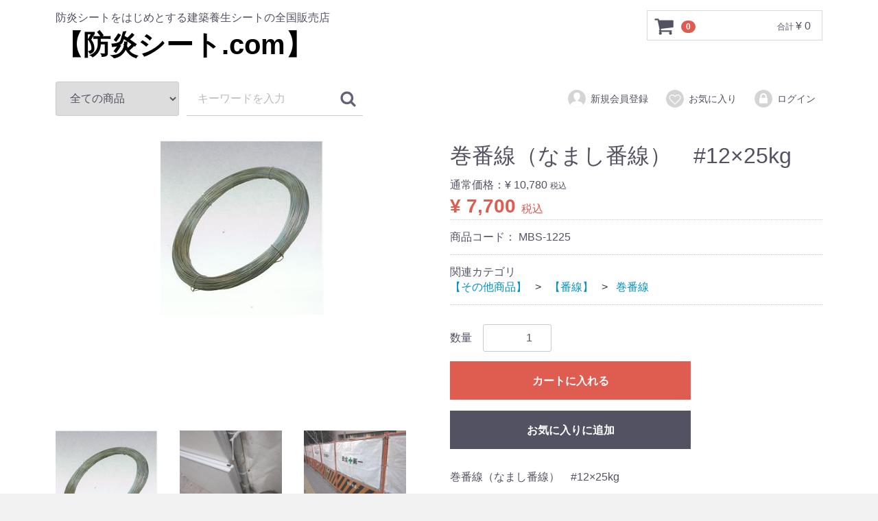

--- FILE ---
content_type: text/html; charset=UTF-8
request_url: https://www.fd-kso.com/ec/products/detail/349
body_size: 7153
content:
<!doctype html>
<html lang="ja">
<head>
<meta charset="utf-8">
<meta http-equiv="X-UA-Compatible" content="IE=edge">
<title>【防炎シート.com】 / 巻番線（なまし番線）　#12×25kg</title>
<meta name="viewport" content="width=device-width, initial-scale=1">
<link rel="icon" href="/ec/html/template/default/img/common/favicon.ico">
<link rel="stylesheet" href="/ec/html/template/default/css/style.css?v=3.0.10">
<link rel="stylesheet" href="/ec/html/template/default/css/slick.css?v=3.0.10">
<link rel="stylesheet" href="/ec/html/template/default/css/default.css?v=3.0.10">
<!-- for original theme CSS -->

<script src="https://ajax.googleapis.com/ajax/libs/jquery/1.11.3/jquery.min.js"></script>
<script>window.jQuery || document.write('<script src="/ec/html/template/default/js/vendor/jquery-1.11.3.min.js?v=3.0.10"><\/script>')</script>


</head>
<body id="page_product_detail" class="product_page">
<div id="wrapper">
    <header id="header">
        <div class="container-fluid inner">
                                                            <!-- ▼ロゴ -->
                         <div class="header_logo_area">
                <p class="copy">防炎シートをはじめとする建築養生シートの全国販売店</p>
                <h1 class="header_logo"><a href="http://www.fd-kso.com" target="_blank">【防炎シート.com】</a></h1>
            </div>
        <!-- ▲ロゴ -->
    <!-- ▼カゴの中 -->
            <div id="cart_area">
    <p class="clearfix cart-trigger"><a href="#cart">
            <svg class="cb cb-shopping-cart">
                <use xlink:href="#cb-shopping-cart"/>
            </svg>
            <span class="badge">0</span>
            <svg class="cb cb-close">
                <use xlink:href="#cb-close"/>
            </svg>
        </a>
        <span class="cart_price pc">合計 <span class="price">¥ 0</span></span></p>
    <div id="cart" class="cart">
        <div class="inner">
                                                    <div class="btn_area">
                    <div class="message">
                        <p class="errormsg bg-danger" style="margin-bottom: 20px;">
                            現在カート内に<br>商品はございません。
                        </p>
                    </div>
                </div>
                    </div>
    </div>
</div>
        <!-- ▲カゴの中 -->
    <!-- ▼商品検索 -->
            <div class="drawer_block pc header_bottom_area">
    <div id="search" class="search">
        <form method="get" id="searchform" action="/ec/products/list">
            <div class="search_inner">
                <select id="category_id" name="category_id" class="form-control"><option value="">全ての商品</option>            <option value="11" >【シート関連商品】</option>            <option value="151" >　【ブルーシート】</option>            <option value="148" >　【ホワイトシート】</option>            <option value="155" >　　薄手タイプ</option>            <option value="154" >　　#2000タイプ</option>            <option value="153" >　　#3000タイプ</option>            <option value="152" >　　ロール（原反）タイプ</option>            <option value="12" >　【輸入防炎シート】</option>            <option value="149" >　　3.6サイズ</option>            <option value="150" >　　ロール（原反）タイプ</option>            <option value="13" >　【防炎グレーシート】</option>            <option value="16" >　【営業中シート看板】</option>            <option value="33" >　　1.8サイズ</option>            <option value="32" >　　2.7サイズ</option>            <option value="31" >　　3.6サイズ</option>            <option value="30" >　　5.4サイズ</option>            <option value="29" >　　7.2サイズ</option>            <option value="28" >　　10サイズ</option>            <option value="27" >　　ロール（原反）タイプ</option>            <option value="26" >　　インチサイズ</option>            <option value="14" >　【防炎シートひも付き】</option>            <option value="15" >　【防炎シートバラ売り】</option>            <option value="17" >　【防音シート】</option>            <option value="37" >　　1.8サイズ</option>            <option value="36" >　　3.6サイズ</option>            <option value="18" >　【防炎メッシュシート】</option>            <option value="41" >　　1.8サイズ</option>            <option value="40" >　　2.7サイズ</option>            <option value="39" >　　3.6サイズ</option>            <option value="38" >　　5.4サイズ</option>            <option value="23" >　【スパッタシート】</option>            <option value="43" >　　1.8サイズ</option>            <option value="42" >　　3.6サイズ</option>            <option value="22" >　【ラッセルシート】</option>            <option value="53" >　　920サイズ</option>            <option value="52" >　　1840サイズ</option>            <option value="25" >　【シート結束ひも】</option>            <option value="55" >　　1.8サイズ</option>            <option value="54" >　　3.6サイズ</option>            <option value="24" >　【塩ビシート】</option>            <option value="19" >　【国産防炎シート1類】</option>            <option value="60" >　　0.15mmタイプ</option>            <option value="59" >　　0.3mmタイプ</option>            <option value="58" >　　0.5mmタイプ</option>            <option value="57" >　　0.8mmタイプ</option>            <option value="56" >　　1mmタイプ</option>            <option value="20" >　【国産防炎シート2類】</option>            <option value="66" >　　1.8サイズ</option>            <option value="64" >　　5.4サイズ</option>            <option value="65" >　　3.6サイズ</option>            <option value="63" >　　7.2サイズ</option>            <option value="62" >　　9.0サイズ</option>            <option value="61" >　　10サイズ</option>            <option value="287" >　【防草シート】</option>            <option value="72" >　　1.8サイズ</option>            <option value="71" >　　3.6サイズ</option>            <option value="70" >　　5.4サイズ</option>            <option value="69" >　　7.2サイズ</option>            <option value="68" >　　9.0サイズ</option>            <option value="67" >　　10サイズ</option>            <option value="10" >【マット関連商品】</option>            <option value="290" >　【塩ビシート】</option>            <option value="78" >　【コンクリート養生マット】</option>            <option value="77" >　【ブルーマット】</option>            <option value="76" >　【当てぶとん】</option>            <option value="75" >　【ベストボード】</option>            <option value="157" >　　1.5mmタイプ</option>            <option value="156" >　　3.0mmタイプ</option>            <option value="74" >　【プラベニヤ】</option>            <option value="160" >　　2.5mmタイプ</option>            <option value="159" >　　3.0mmタイプ</option>            <option value="158" >　　4.0mmタイプ</option>            <option value="73" >　【ブルーガード】</option>            <option value="9" >【床・路面・階段養生材】</option>            <option value="262" >　【PP土木シート】</option>            <option value="264" >　　1mサイズ</option>            <option value="263" >　　2ｍサイズ</option>            <option value="165" >　【階段養生】</option>            <option value="171" >　　暖吉</option>            <option value="177" >　　　直用</option>            <option value="176" >　　　Uターン4</option>            <option value="175" >　　　Uターン5</option>            <option value="174" >　　　Uターン6</option>            <option value="173" >　　　60°Uターン</option>            <option value="172" >　　　3段用</option>            <option value="170" >　　段之介</option>            <option value="169" >　　保護ステップ</option>            <option value="168" >　　ろくはら階段</option>            <option value="167" >　　暖段</option>            <option value="166" >　　ノンスリップマット</option>            <option value="261" >　　　90（廊下用）</option>            <option value="260" >　　　90L（廊下用）</option>            <option value="259" >　　　70（階段用）</option>            <option value="258" >　　　DAN（階段用）</option>            <option value="91" >　【養生くん】</option>            <option value="162" >　　1.5mmタイプ</option>            <option value="161" >　　2.7mmタイプ</option>            <option value="90" >　【ベストボード】</option>            <option value="89" >　【当てぶとん】</option>            <option value="88" >　【CCマット】</option>            <option value="87" >　【エコガード】</option>            <option value="86" >　【エノサン】</option>            <option value="85" >　【フラットボード】</option>            <option value="84" >　【養片段PEクロス】</option>            <option value="83" >　【床男ボード】</option>            <option value="82" >　【紙養生シート】</option>            <option value="81" >　【プラベニヤ】</option>            <option value="80" >　【ノンスリップシート】</option>            <option value="164" >　　0.03mmタイプ</option>            <option value="163" >　　0.05mmタイプ</option>            <option value="79" >　【塩ビシート】</option>            <option value="8" >【フレコンバッグ】</option>            <option value="97" >　【丸型フレコンバッグ】</option>            <option value="253" >　　丸型ベルト有り</option>            <option value="252" >　　UVブラック</option>            <option value="251" >　　内袋付</option>            <option value="250" >　　バージン素材</option>            <option value="249" >　　排出口有り</option>            <option value="248" >　　ハーフタイプ500kg</option>            <option value="96" >　【バージンフレコンバッグ】</option>            <option value="95" >　【UVフレコンバッグ】</option>            <option value="102" >　【角型フレコンバッグ】</option>            <option value="92" >　【ナイタイ袋（フレコン内袋）】</option>            <option value="101" >　【ガラ袋】</option>            <option value="100" >　【土のう袋】</option>            <option value="255" >　　ブルーラインタイプ</option>            <option value="285" >　　まくら土のう</option>            <option value="257" >　　ガラ袋</option>            <option value="256" >　　クリアガラ袋</option>            <option value="179" >　　黄色タイプ</option>            <option value="178" >　　透明タイプ</option>            <option value="98" >　【アスベスト除去袋】</option>            <option value="286" >　　クリアー土のう</option>            <option value="254" >　　UVカットタイプ</option>            <option value="93" >　【グリーンバッグ】</option>            <option value="94" >　【フレコンスタンド】</option>            <option value="7" >【養生テープ】</option>            <option value="273" >　【カラー布テープ】</option>            <option value="280" >　　【ホリコーカラー布テープ】</option>            <option value="279" >　　【古藤カラー布テープ】</option>            <option value="272" >　【布テープ】</option>            <option value="275" >　　【ホリコー布テープ】</option>            <option value="289" >　　　俺の布テープ</option>            <option value="288" >　　　盲導犬チャリティーテープ</option>            <option value="282" >　　　日本応援テープ</option>            <option value="281" >　　【セキスイ布テープ】</option>            <option value="278" >　　　50mm</option>            <option value="277" >　　　75mm</option>            <option value="276" >　　　100mm</option>            <option value="274" >　　【古藤布テープ】</option>            <option value="200" >　　トラ柄布テープ</option>            <option value="199" >　　ビニールトラ柄テープ</option>            <option value="198" >　　非粘着テープ</option>            <option value="197" >　【安全テープ】</option>            <option value="196" >　【マスキングテープ】</option>            <option value="202" >　　PEマスカーテープ</option>            <option value="208" >　　　550mmサイズ</option>            <option value="207" >　　　1100mmサイズ</option>            <option value="206" >　　　1800mmサイズ</option>            <option value="205" >　　　2100mmサイズ</option>            <option value="204" >　　　2400mmサイズ</option>            <option value="203" >　　　2600mmサイズ</option>            <option value="201" >　　布マスカーテープ</option>            <option value="214" >　　　550mmサイズ</option>            <option value="213" >　　　1100mmサイズ</option>            <option value="212" >　　　1800mmサイズ</option>            <option value="211" >　　　2100mmサイズ</option>            <option value="210" >　　　2600mmサイズ</option>            <option value="209" >　　　3300mmサイズ</option>            <option value="195" >　【マスカーテープ】</option>            <option value="182" >　　桃色番町（ホリコー）</option>            <option value="181" >　　もも色養生テープ（菊水）</option>            <option value="180" >　　さくら養生（日東電工）</option>            <option value="108" >　【ピンク養生テープ】</option>            <option value="189" >　　【ホリコー養生番町】</option>            <option value="194" >　　　24mmタイプ</option>            <option value="193" >　　　38mmタイプ</option>            <option value="192" >　　　48mmタイプ</option>            <option value="191" >　　　75mmタイプ</option>            <option value="190" >　　　100mmタイプ</option>            <option value="188" >　　【セキスイフィットライト】</option>            <option value="187" >　　【セキスイつや消し】</option>            <option value="107" >　【養生テープ】</option>            <option value="284" >　　【寺岡製作所】</option>            <option value="283" >　　【ダイヤテックス】</option>            <option value="105" >　【OPPテープ】</option>            <option value="104" >　【クラフトテープ】</option>            <option value="103" >　【両面テープ】</option>            <option value="2" >【フィルム関連商品】</option>            <option value="116" >　【ポリフィルム】</option>            <option value="221" >　　#03タイプ</option>            <option value="220" >　　#05タイプ</option>            <option value="219" >　　#10タイプ</option>            <option value="218" >　　#15タイプ</option>            <option value="217" >　　#20タイプ</option>            <option value="216" >　　実厚0.1mmタイプ</option>            <option value="215" >　　実厚0.15mmタイプ</option>            <option value="115" >　【ポリフィルムテープセット】</option>            <option value="224" >　　#03×1800タイプ</option>            <option value="223" >　　#03×3600タイプ</option>            <option value="222" >　　#15×2000タイプ</option>            <option value="114" >　【PEマスカーテープ】</option>            <option value="113" >　【布マスカーテープ】</option>            <option value="112" >　【自動車養生カバー】</option>            <option value="226" >　　軽・普通車用</option>            <option value="225" >　　ワンボックス・RV車用</option>            <option value="111" >　【SPVフィルム】</option>            <option value="110" >　【ストレッチフィルム】</option>            <option value="228" >　　15μタイプ</option>            <option value="227" >　　17μタイプ</option>            <option value="109" >　【エアーキャップ】</option>            <option value="1" >【安全資材】</option>            <option value="117" >　＜安全・保安資材＞</option>            <option value="127" >　　【トラロープ】</option>            <option value="126" >　　【ロープ杭】</option>            <option value="125" >　　【トラ柄布テープ】</option>            <option value="124" >　　【ビニールトラテープ】</option>            <option value="123" >　　【非粘着テープ】</option>            <option value="122" >　　【単管バリケード】</option>            <option value="230" >　　　鉄タイプ</option>            <option value="229" >　　　樹脂タイプ</option>            <option value="121" >　　【A型バリケード】</option>            <option value="120" >　　【フェンスシート】</option>            <option value="232" >　　　安全第一</option>            <option value="231" >　　　無地</option>            <option value="119" >　　【安全靴】</option>            <option value="118" >　　【足場ゴムバンド】</option>            <option value="4" >　＜カラーコーン＞</option>            <option value="131" >　　【カラーコーン】</option>            <option value="236" >　　　20本</option>            <option value="235" >　　　40本</option>            <option value="234" >　　　60本</option>            <option value="233" >　　　80本</option>            <option value="130" >　　【スコッチコーン】</option>            <option value="129" >　　【コーンバー】</option>            <option value="128" >　　【コーンベッド】</option>            <option value="3" >　＜クッション養生材＞</option>            <option value="136" >　　【コーナーガード】</option>            <option value="135" >　　【単管カバー】</option>            <option value="134" >　　【コ型養生カバー】</option>            <option value="238" >　　　500Lタイプ</option>            <option value="237" >　　　1700Lタイプ</option>            <option value="133" >　　【竹千代丸】</option>            <option value="132" >　　【トラ柄コーナーガード】</option>            <option value="5" >　　【V型コーナーガード】</option>            <option value="240" >　　　カラータイプ</option>            <option value="239" >　　　木目タイプ</option>            <option value="6" >【その他商品】</option>            <option value="146" >　足場ゴムバンド</option>            <option value="144" >　【オレンジフェンスネット】</option>            <option value="143" >　【ウエス】</option>            <option value="245" >　　白ウエス</option>            <option value="244" >　　白メリヤスウエス</option>            <option value="243" >　　二色色メリヤスウエス</option>            <option value="242" >　　タオルウエス</option>            <option value="241" >　　シマウエス</option>            <option value="142" >　【番線】</option>            <option value="247" >　　巻番線</option>            <option value="246" >　　箱番線</option>            <option value="141" >　【トラックシート】</option>            <option value="140" >　【水道ホースドラム】</option>            <option value="139" >　【水道ホース】</option>            <option value="138" >　【竹ぼうき】</option>            <option value="137" >　【カラス除けネット】</option></select>
                <div class="input_search clearfix">
                    <input type="search" id="name" name="name" maxlength="50" placeholder="キーワードを入力" class="form-control" />
                    <button type="submit" class="bt_search"><svg class="cb cb-search"><use xlink:href="#cb-search" /></svg></button>
                </div>
            </div>
            <div class="extra-form">
                                                                                                                                                                                                                                                    </div>
        </form>
    </div>
</div>
        <!-- ▲商品検索 -->
    <!-- ▼ログイン -->
                <div id="member" class="member drawer_block pc">
        <ul class="member_link">
            <li>
                <a href="https://www.fd-kso.com/ec/entry">
                    <svg class="cb cb-user-circle"><use xlink:href="#cb-user-circle" /></svg>新規会員登録
                </a>
            </li>
                            <li><a href="https://www.fd-kso.com/ec/mypage/favorite"><svg class="cb cb-heart-circle"><use xlink:href="#cb-heart-circle"></use></svg>お気に入り</a></li>
                        <li>
                <a href="https://www.fd-kso.com/ec/mypage/login">
                    <svg class="cb cb-lock-circle"><use xlink:href="#cb-lock-circle" /></svg>ログイン
                </a>
            </li>
        </ul>
    </div>

        <!-- ▲ログイン -->

                                                    <p id="btn_menu"><a class="nav-trigger" href="#nav">Menu<span></span></a></p>
        </div>
    </header>

    <div id="contents" class="theme_main_only">

        <div id="contents_top">
                                            </div>

        <div class="container-fluid inner">
                                    
            <div id="main">
                                                
                <div id="main_middle">
                        
    <!-- ▼item_detail▼ -->
    <div id="item_detail">
        <div id="detail_wrap" class="row">
            <!--★画像★-->
            <div id="item_photo_area" class="col-sm-6">
                <div id="detail_image_box__slides" class="slides">
                                                                    <div id="detail_image_box__item--1"><img src="/ec/html/upload/save_image/0827160737_57c13c3960113.JPG"/></div>
                                                <div id="detail_image_box__item--2"><img src="/ec/html/upload/save_image/0827160737_57c13c39608e3.jpg"/></div>
                                                <div id="detail_image_box__item--3"><img src="/ec/html/upload/save_image/0827160737_57c13c39610b3.jpg"/></div>
                                                            </div>
            </div>

            <section id="item_detail_area" class="col-sm-6">

                <!--★商品名★-->
                <h3 id="detail_description_box__name" class="item_name">巻番線（なまし番線）　#12×25kg</h3>
                <div id="detail_description_box__body" class="item_detail">

                    
                    <!--★通常価格★-->
                                            <p id="detail_description_box__normal_price" class="normal_price"> 通常価格：<span class="price01_default">¥ 10,780</span> <span class="small">税込</span></p>
                                            <!--★販売価格★-->
                    <p id="detail_description_box__sale_price" class="sale_price text-primary"> <span class="price02_default">¥ 7,700</span> <span class="small">税込</span></p>
                    <!--▼商品コード-->
                    <p id="detail_description_box__item_range_code" class="item_code">商品コード： <span id="item_code_default">
                        MBS-1225
                                                </span> </p>
                    <!--▲商品コード-->

                    <!-- ▼関連カテゴリ▼ -->
                    <div id="relative_category_box" class="relative_cat">
                        <p>関連カテゴリ</p>
                                                  <ol id="relative_category_box__relative_category--349_1">
                                                        <li><a id="relative_category_box__relative_category--349_1_6" href="https://www.fd-kso.com/ec/products/list?category_id=6">【その他商品】</a></li>
                                                        <li><a id="relative_category_box__relative_category--349_1_142" href="https://www.fd-kso.com/ec/products/list?category_id=142">【番線】</a></li>
                                                        <li><a id="relative_category_box__relative_category--349_1_247" href="https://www.fd-kso.com/ec/products/list?category_id=247">巻番線</a></li>
                                                    </ol>
                                            </div>
                    <!-- ▲関連カテゴリ▲ -->

                    <form action="?" method="post" id="form1" name="form1">
                        <!--▼買い物かご-->
                        <div id="detail_cart_box" class="cart_area">
                            
                                                                
                                                                <dl id="detail_cart_box__cart_quantity" class="quantity">
                                    <dt>数量</dt>
                                    <dd>
                                        <input type="number" id="quantity" name="quantity" required="required" min="1" maxlength="9" class="form-control" value="1" />
                                        
                                    </dd>
                                </dl>

                                <div class="extra-form">
                                                                                                                                                                                                                                                                                                                                                                                                                                                                </div>

                                                                <div id="detail_cart_box__button_area" class="btn_area">
                                    <ul id="detail_cart_box__insert_button" class="row">
                                        <li class="col-xs-12 col-sm-8"><button type="submit" id="cart" class="btn btn-primary btn-block prevention-btn prevention-mask">カートに入れる</button></li>
                                    </ul>
                                                                        <ul id="detail_cart_box__favorite_button" class="row">
                                                                                    <li class="col-xs-12 col-sm-8"><button type="submit" id="favorite" class="btn btn-info btn-block prevention-btn prevention-mask">お気に入りに追加</button></li>
                                                                            </ul>
                                                                    </div>
                                                    </div>
                        <!--▲買い物かご-->
                        <div style="display: none"><input type="hidden" id="mode" name="mode" class="form-control" /></div><div style="display: none"><input type="hidden" id="product_id" name="product_id" class="form-control" value="349" /></div><div style="display: none"><input type="hidden" id="product_class_id" name="product_class_id" class="form-control" value="518" /></div><div style="display: none"><input type="hidden" id="_token" name="_token" class="form-control" value="-cOVas1S6lwi9gLa-SuA7CIOlexvY5m-FFw0bguE8ic" /></div>
                    </form>

                    <!--★商品説明★-->
                    <p id="detail_not_stock_box__description_detail" class="item_comment">巻番線（なまし番線）　#12×25kg</p>

                </div>
                <!-- /.item_detail -->

            </section>
            <!--詳細ここまで-->
        </div>

                    </div>
    <!-- ▲item_detail▲ -->
                </div>

                                                            </div>

                                    
                                    
        </div>

        <footer id="footer">
                                                            <!-- ▼フッター -->
            <div class="container-fluid inner">
    <ul>
        <li><a href="https://www.fd-kso.com/ec/help/about">当サイトについて</a></li>
        <li><a href="https://www.fd-kso.com/ec/help/privacy">プライバシーポリシー</a></li>
        <li><a href="https://www.fd-kso.com/ec/help/tradelaw">特定商取引法に基づく表記</a></li>
        <li><a href="https://www.fd-kso.com/ec/contact">お問い合わせ</a></li>
    </ul>
    <div class="footer_logo_area">
        <p class="logo"><a href="https://www.fd-kso.com/ec/">【防炎シート.com】</a></p>
        <p class="copyright">
            <small>copyright (c) 【防炎シート.com】 all rights reserved.</small>
        </p>
    </div>
</div>


        <!-- ▲フッター -->
    <!-- ▼googleanalytics -->
            <!-- Google tag (gtag.js) -->
<script async src="https://www.googletagmanager.com/gtag/js?id=G-YMCWMFMM9V"></script>
<script>
  window.dataLayer = window.dataLayer || [];
  function gtag(){dataLayer.push(arguments);}
  gtag('js', new Date());

  gtag('config', 'G-YMCWMFMM9V');
</script>
        <!-- ▲googleanalytics -->

                                        
        </footer>

    </div>

    <div id="drawer" class="drawer sp">
    </div>

</div>

<div class="overlay"></div>

<script src="/ec/html/template/default/js/vendor/bootstrap.custom.min.js?v=3.0.10"></script>
<script src="/ec/html/template/default/js/vendor/slick.min.js?v=3.0.10"></script>
<script src="/ec/html/template/default/js/function.js?v=3.0.10"></script>
<script src="/ec/html/template/default/js/eccube.js?v=3.0.10"></script>
<script>
$(function () {
    $('#drawer').append($('.drawer_block').clone(true).children());
    $.ajax({
        url: '/ec/html/template/default/img/common/svg.html',
        type: 'GET',
        dataType: 'html',
    }).done(function(data){
        $('body').prepend(data);
    }).fail(function(data){
    });
});
</script>
<script>
    eccube.classCategories = {"__unselected":{"__unselected":{"name":"\u9078\u629e\u3057\u3066\u304f\u3060\u3055\u3044","product_class_id":""}},"__unselected2":{"#":{"classcategory_id2":"","name":"","stock_find":true,"price01":"10,780","price02":"7,700","product_class_id":"518","product_code":"MBS-1225","product_type":"1"}}};

    // 規格2に選択肢を割り当てる。
    function fnSetClassCategories(form, classcat_id2_selected) {
        var $form = $(form);
        var product_id = $form.find('input[name=product_id]').val();
        var $sele1 = $form.find('select[name=classcategory_id1]');
        var $sele2 = $form.find('select[name=classcategory_id2]');
        eccube.setClassCategories($form, product_id, $sele1, $sele2, classcat_id2_selected);
    }

    </script>

<script>
$(function(){
    $('.carousel').slick({
        infinite: false,
        speed: 300,
        prevArrow:'<button type="button" class="slick-prev"><span class="angle-circle"><svg class="cb cb-angle-right"><use xlink:href="#cb-angle-right" /></svg></span></button>',
        nextArrow:'<button type="button" class="slick-next"><span class="angle-circle"><svg class="cb cb-angle-right"><use xlink:href="#cb-angle-right" /></svg></span></button>',
        slidesToShow: 4,
        slidesToScroll: 4,
        responsive: [
            {
                breakpoint: 768,
                settings: {
                    slidesToShow: 3,
                    slidesToScroll: 3
                }
            }
        ]
    });

    $('.slides').slick({
        dots: true,
        arrows: false,
        speed: 300,
        customPaging: function(slider, i) {
            return '<button class="thumbnail">' + $(slider.$slides[i]).find('img').prop('outerHTML') + '</button>';
        }
    });

    $('#favorite').click(function() {
        $('#mode').val('add_favorite');
    });

});
</script>

</body>
</html>
